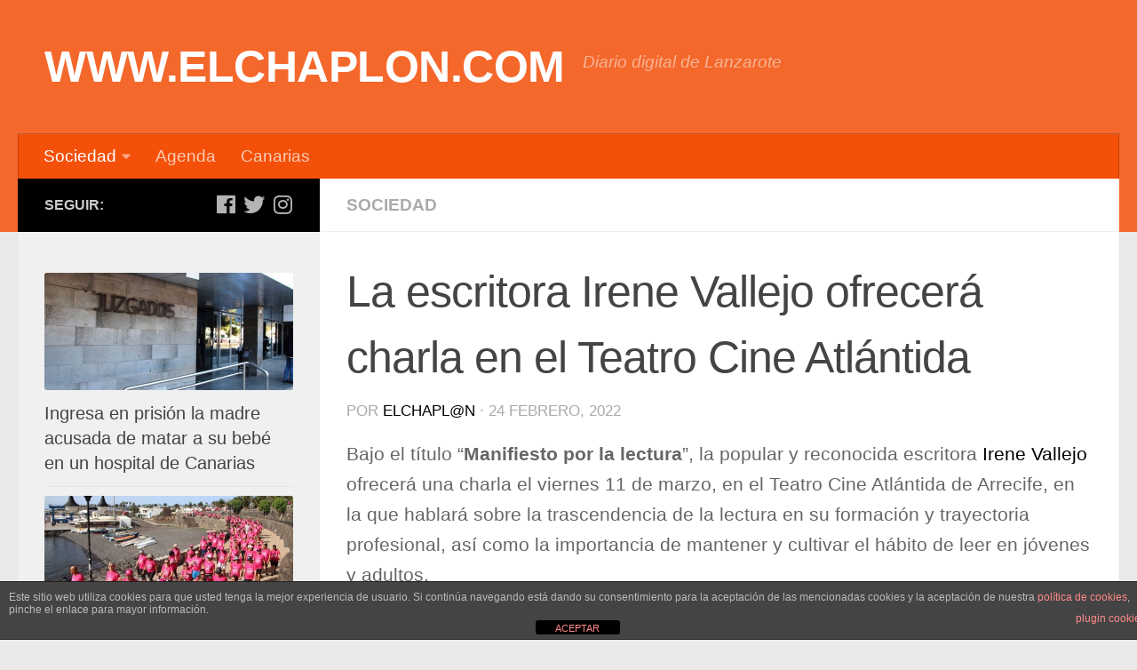

--- FILE ---
content_type: text/html; charset=UTF-8
request_url: https://www.elchaplon.com/la-escritora-irene-vallejo-ofrecera-charla-en-el-teatro-cine-atlantida
body_size: 17362
content:
<!DOCTYPE html>
<html class="no-js" lang="es">
<head>
  <meta charset="UTF-8">
  <meta name="viewport" content="width=device-width, initial-scale=1.0">
  <link rel="profile" href="https://gmpg.org/xfn/11" />
  <link rel="pingback" href="https://www.elchaplon.com/xmlrpc.php">

  <title>La escritora Irene Vallejo ofrecerá charla en el Teatro Cine Atlántida &#8211; WWW.ELCHAPLON.COM</title>
<meta name='robots' content='max-image-preview:large' />
<script>document.documentElement.className = document.documentElement.className.replace("no-js","js");</script>
<link rel='dns-prefetch' href='//www.elchaplon.com' />
<link rel='dns-prefetch' href='//www.googletagmanager.com' />
<link rel="alternate" type="application/rss+xml" title="WWW.ELCHAPLON.COM &raquo; Feed" href="https://www.elchaplon.com/feed" />
<link rel="alternate" type="application/rss+xml" title="WWW.ELCHAPLON.COM &raquo; Feed de los comentarios" href="https://www.elchaplon.com/comments/feed" />
<link rel="alternate" title="oEmbed (JSON)" type="application/json+oembed" href="https://www.elchaplon.com/wp-json/oembed/1.0/embed?url=https%3A%2F%2Fwww.elchaplon.com%2Fla-escritora-irene-vallejo-ofrecera-charla-en-el-teatro-cine-atlantida" />
<link rel="alternate" title="oEmbed (XML)" type="text/xml+oembed" href="https://www.elchaplon.com/wp-json/oembed/1.0/embed?url=https%3A%2F%2Fwww.elchaplon.com%2Fla-escritora-irene-vallejo-ofrecera-charla-en-el-teatro-cine-atlantida&#038;format=xml" />
<style id='wp-img-auto-sizes-contain-inline-css' type='text/css'>
img:is([sizes=auto i],[sizes^="auto," i]){contain-intrinsic-size:3000px 1500px}
/*# sourceURL=wp-img-auto-sizes-contain-inline-css */
</style>
<style id='wp-emoji-styles-inline-css' type='text/css'>

	img.wp-smiley, img.emoji {
		display: inline !important;
		border: none !important;
		box-shadow: none !important;
		height: 1em !important;
		width: 1em !important;
		margin: 0 0.07em !important;
		vertical-align: -0.1em !important;
		background: none !important;
		padding: 0 !important;
	}
/*# sourceURL=wp-emoji-styles-inline-css */
</style>
<style id='wp-block-library-inline-css' type='text/css'>
:root{--wp-block-synced-color:#7a00df;--wp-block-synced-color--rgb:122,0,223;--wp-bound-block-color:var(--wp-block-synced-color);--wp-editor-canvas-background:#ddd;--wp-admin-theme-color:#007cba;--wp-admin-theme-color--rgb:0,124,186;--wp-admin-theme-color-darker-10:#006ba1;--wp-admin-theme-color-darker-10--rgb:0,107,160.5;--wp-admin-theme-color-darker-20:#005a87;--wp-admin-theme-color-darker-20--rgb:0,90,135;--wp-admin-border-width-focus:2px}@media (min-resolution:192dpi){:root{--wp-admin-border-width-focus:1.5px}}.wp-element-button{cursor:pointer}:root .has-very-light-gray-background-color{background-color:#eee}:root .has-very-dark-gray-background-color{background-color:#313131}:root .has-very-light-gray-color{color:#eee}:root .has-very-dark-gray-color{color:#313131}:root .has-vivid-green-cyan-to-vivid-cyan-blue-gradient-background{background:linear-gradient(135deg,#00d084,#0693e3)}:root .has-purple-crush-gradient-background{background:linear-gradient(135deg,#34e2e4,#4721fb 50%,#ab1dfe)}:root .has-hazy-dawn-gradient-background{background:linear-gradient(135deg,#faaca8,#dad0ec)}:root .has-subdued-olive-gradient-background{background:linear-gradient(135deg,#fafae1,#67a671)}:root .has-atomic-cream-gradient-background{background:linear-gradient(135deg,#fdd79a,#004a59)}:root .has-nightshade-gradient-background{background:linear-gradient(135deg,#330968,#31cdcf)}:root .has-midnight-gradient-background{background:linear-gradient(135deg,#020381,#2874fc)}:root{--wp--preset--font-size--normal:16px;--wp--preset--font-size--huge:42px}.has-regular-font-size{font-size:1em}.has-larger-font-size{font-size:2.625em}.has-normal-font-size{font-size:var(--wp--preset--font-size--normal)}.has-huge-font-size{font-size:var(--wp--preset--font-size--huge)}.has-text-align-center{text-align:center}.has-text-align-left{text-align:left}.has-text-align-right{text-align:right}.has-fit-text{white-space:nowrap!important}#end-resizable-editor-section{display:none}.aligncenter{clear:both}.items-justified-left{justify-content:flex-start}.items-justified-center{justify-content:center}.items-justified-right{justify-content:flex-end}.items-justified-space-between{justify-content:space-between}.screen-reader-text{border:0;clip-path:inset(50%);height:1px;margin:-1px;overflow:hidden;padding:0;position:absolute;width:1px;word-wrap:normal!important}.screen-reader-text:focus{background-color:#ddd;clip-path:none;color:#444;display:block;font-size:1em;height:auto;left:5px;line-height:normal;padding:15px 23px 14px;text-decoration:none;top:5px;width:auto;z-index:100000}html :where(.has-border-color){border-style:solid}html :where([style*=border-top-color]){border-top-style:solid}html :where([style*=border-right-color]){border-right-style:solid}html :where([style*=border-bottom-color]){border-bottom-style:solid}html :where([style*=border-left-color]){border-left-style:solid}html :where([style*=border-width]){border-style:solid}html :where([style*=border-top-width]){border-top-style:solid}html :where([style*=border-right-width]){border-right-style:solid}html :where([style*=border-bottom-width]){border-bottom-style:solid}html :where([style*=border-left-width]){border-left-style:solid}html :where(img[class*=wp-image-]){height:auto;max-width:100%}:where(figure){margin:0 0 1em}html :where(.is-position-sticky){--wp-admin--admin-bar--position-offset:var(--wp-admin--admin-bar--height,0px)}@media screen and (max-width:600px){html :where(.is-position-sticky){--wp-admin--admin-bar--position-offset:0px}}

/*# sourceURL=wp-block-library-inline-css */
</style><style id='wp-block-calendar-inline-css' type='text/css'>
.wp-block-calendar{text-align:center}.wp-block-calendar td,.wp-block-calendar th{border:1px solid;padding:.25em}.wp-block-calendar th{font-weight:400}.wp-block-calendar caption{background-color:inherit}.wp-block-calendar table{border-collapse:collapse;width:100%}.wp-block-calendar table.has-background th{background-color:inherit}.wp-block-calendar table.has-text-color th{color:inherit}.wp-block-calendar :where(table:not(.has-text-color)){color:#40464d}.wp-block-calendar :where(table:not(.has-text-color)) td,.wp-block-calendar :where(table:not(.has-text-color)) th{border-color:#ddd}:where(.wp-block-calendar table:not(.has-background) th){background:#ddd}
/*# sourceURL=https://www.elchaplon.com/wp-includes/blocks/calendar/style.min.css */
</style>
<style id='wp-block-heading-inline-css' type='text/css'>
h1:where(.wp-block-heading).has-background,h2:where(.wp-block-heading).has-background,h3:where(.wp-block-heading).has-background,h4:where(.wp-block-heading).has-background,h5:where(.wp-block-heading).has-background,h6:where(.wp-block-heading).has-background{padding:1.25em 2.375em}h1.has-text-align-left[style*=writing-mode]:where([style*=vertical-lr]),h1.has-text-align-right[style*=writing-mode]:where([style*=vertical-rl]),h2.has-text-align-left[style*=writing-mode]:where([style*=vertical-lr]),h2.has-text-align-right[style*=writing-mode]:where([style*=vertical-rl]),h3.has-text-align-left[style*=writing-mode]:where([style*=vertical-lr]),h3.has-text-align-right[style*=writing-mode]:where([style*=vertical-rl]),h4.has-text-align-left[style*=writing-mode]:where([style*=vertical-lr]),h4.has-text-align-right[style*=writing-mode]:where([style*=vertical-rl]),h5.has-text-align-left[style*=writing-mode]:where([style*=vertical-lr]),h5.has-text-align-right[style*=writing-mode]:where([style*=vertical-rl]),h6.has-text-align-left[style*=writing-mode]:where([style*=vertical-lr]),h6.has-text-align-right[style*=writing-mode]:where([style*=vertical-rl]){rotate:180deg}
/*# sourceURL=https://www.elchaplon.com/wp-includes/blocks/heading/style.min.css */
</style>
<style id='wp-block-image-inline-css' type='text/css'>
.wp-block-image>a,.wp-block-image>figure>a{display:inline-block}.wp-block-image img{box-sizing:border-box;height:auto;max-width:100%;vertical-align:bottom}@media not (prefers-reduced-motion){.wp-block-image img.hide{visibility:hidden}.wp-block-image img.show{animation:show-content-image .4s}}.wp-block-image[style*=border-radius] img,.wp-block-image[style*=border-radius]>a{border-radius:inherit}.wp-block-image.has-custom-border img{box-sizing:border-box}.wp-block-image.aligncenter{text-align:center}.wp-block-image.alignfull>a,.wp-block-image.alignwide>a{width:100%}.wp-block-image.alignfull img,.wp-block-image.alignwide img{height:auto;width:100%}.wp-block-image .aligncenter,.wp-block-image .alignleft,.wp-block-image .alignright,.wp-block-image.aligncenter,.wp-block-image.alignleft,.wp-block-image.alignright{display:table}.wp-block-image .aligncenter>figcaption,.wp-block-image .alignleft>figcaption,.wp-block-image .alignright>figcaption,.wp-block-image.aligncenter>figcaption,.wp-block-image.alignleft>figcaption,.wp-block-image.alignright>figcaption{caption-side:bottom;display:table-caption}.wp-block-image .alignleft{float:left;margin:.5em 1em .5em 0}.wp-block-image .alignright{float:right;margin:.5em 0 .5em 1em}.wp-block-image .aligncenter{margin-left:auto;margin-right:auto}.wp-block-image :where(figcaption){margin-bottom:1em;margin-top:.5em}.wp-block-image.is-style-circle-mask img{border-radius:9999px}@supports ((-webkit-mask-image:none) or (mask-image:none)) or (-webkit-mask-image:none){.wp-block-image.is-style-circle-mask img{border-radius:0;-webkit-mask-image:url('data:image/svg+xml;utf8,<svg viewBox="0 0 100 100" xmlns="http://www.w3.org/2000/svg"><circle cx="50" cy="50" r="50"/></svg>');mask-image:url('data:image/svg+xml;utf8,<svg viewBox="0 0 100 100" xmlns="http://www.w3.org/2000/svg"><circle cx="50" cy="50" r="50"/></svg>');mask-mode:alpha;-webkit-mask-position:center;mask-position:center;-webkit-mask-repeat:no-repeat;mask-repeat:no-repeat;-webkit-mask-size:contain;mask-size:contain}}:root :where(.wp-block-image.is-style-rounded img,.wp-block-image .is-style-rounded img){border-radius:9999px}.wp-block-image figure{margin:0}.wp-lightbox-container{display:flex;flex-direction:column;position:relative}.wp-lightbox-container img{cursor:zoom-in}.wp-lightbox-container img:hover+button{opacity:1}.wp-lightbox-container button{align-items:center;backdrop-filter:blur(16px) saturate(180%);background-color:#5a5a5a40;border:none;border-radius:4px;cursor:zoom-in;display:flex;height:20px;justify-content:center;opacity:0;padding:0;position:absolute;right:16px;text-align:center;top:16px;width:20px;z-index:100}@media not (prefers-reduced-motion){.wp-lightbox-container button{transition:opacity .2s ease}}.wp-lightbox-container button:focus-visible{outline:3px auto #5a5a5a40;outline:3px auto -webkit-focus-ring-color;outline-offset:3px}.wp-lightbox-container button:hover{cursor:pointer;opacity:1}.wp-lightbox-container button:focus{opacity:1}.wp-lightbox-container button:focus,.wp-lightbox-container button:hover,.wp-lightbox-container button:not(:hover):not(:active):not(.has-background){background-color:#5a5a5a40;border:none}.wp-lightbox-overlay{box-sizing:border-box;cursor:zoom-out;height:100vh;left:0;overflow:hidden;position:fixed;top:0;visibility:hidden;width:100%;z-index:100000}.wp-lightbox-overlay .close-button{align-items:center;cursor:pointer;display:flex;justify-content:center;min-height:40px;min-width:40px;padding:0;position:absolute;right:calc(env(safe-area-inset-right) + 16px);top:calc(env(safe-area-inset-top) + 16px);z-index:5000000}.wp-lightbox-overlay .close-button:focus,.wp-lightbox-overlay .close-button:hover,.wp-lightbox-overlay .close-button:not(:hover):not(:active):not(.has-background){background:none;border:none}.wp-lightbox-overlay .lightbox-image-container{height:var(--wp--lightbox-container-height);left:50%;overflow:hidden;position:absolute;top:50%;transform:translate(-50%,-50%);transform-origin:top left;width:var(--wp--lightbox-container-width);z-index:9999999999}.wp-lightbox-overlay .wp-block-image{align-items:center;box-sizing:border-box;display:flex;height:100%;justify-content:center;margin:0;position:relative;transform-origin:0 0;width:100%;z-index:3000000}.wp-lightbox-overlay .wp-block-image img{height:var(--wp--lightbox-image-height);min-height:var(--wp--lightbox-image-height);min-width:var(--wp--lightbox-image-width);width:var(--wp--lightbox-image-width)}.wp-lightbox-overlay .wp-block-image figcaption{display:none}.wp-lightbox-overlay button{background:none;border:none}.wp-lightbox-overlay .scrim{background-color:#fff;height:100%;opacity:.9;position:absolute;width:100%;z-index:2000000}.wp-lightbox-overlay.active{visibility:visible}@media not (prefers-reduced-motion){.wp-lightbox-overlay.active{animation:turn-on-visibility .25s both}.wp-lightbox-overlay.active img{animation:turn-on-visibility .35s both}.wp-lightbox-overlay.show-closing-animation:not(.active){animation:turn-off-visibility .35s both}.wp-lightbox-overlay.show-closing-animation:not(.active) img{animation:turn-off-visibility .25s both}.wp-lightbox-overlay.zoom.active{animation:none;opacity:1;visibility:visible}.wp-lightbox-overlay.zoom.active .lightbox-image-container{animation:lightbox-zoom-in .4s}.wp-lightbox-overlay.zoom.active .lightbox-image-container img{animation:none}.wp-lightbox-overlay.zoom.active .scrim{animation:turn-on-visibility .4s forwards}.wp-lightbox-overlay.zoom.show-closing-animation:not(.active){animation:none}.wp-lightbox-overlay.zoom.show-closing-animation:not(.active) .lightbox-image-container{animation:lightbox-zoom-out .4s}.wp-lightbox-overlay.zoom.show-closing-animation:not(.active) .lightbox-image-container img{animation:none}.wp-lightbox-overlay.zoom.show-closing-animation:not(.active) .scrim{animation:turn-off-visibility .4s forwards}}@keyframes show-content-image{0%{visibility:hidden}99%{visibility:hidden}to{visibility:visible}}@keyframes turn-on-visibility{0%{opacity:0}to{opacity:1}}@keyframes turn-off-visibility{0%{opacity:1;visibility:visible}99%{opacity:0;visibility:visible}to{opacity:0;visibility:hidden}}@keyframes lightbox-zoom-in{0%{transform:translate(calc((-100vw + var(--wp--lightbox-scrollbar-width))/2 + var(--wp--lightbox-initial-left-position)),calc(-50vh + var(--wp--lightbox-initial-top-position))) scale(var(--wp--lightbox-scale))}to{transform:translate(-50%,-50%) scale(1)}}@keyframes lightbox-zoom-out{0%{transform:translate(-50%,-50%) scale(1);visibility:visible}99%{visibility:visible}to{transform:translate(calc((-100vw + var(--wp--lightbox-scrollbar-width))/2 + var(--wp--lightbox-initial-left-position)),calc(-50vh + var(--wp--lightbox-initial-top-position))) scale(var(--wp--lightbox-scale));visibility:hidden}}
/*# sourceURL=https://www.elchaplon.com/wp-includes/blocks/image/style.min.css */
</style>
<style id='wp-block-paragraph-inline-css' type='text/css'>
.is-small-text{font-size:.875em}.is-regular-text{font-size:1em}.is-large-text{font-size:2.25em}.is-larger-text{font-size:3em}.has-drop-cap:not(:focus):first-letter{float:left;font-size:8.4em;font-style:normal;font-weight:100;line-height:.68;margin:.05em .1em 0 0;text-transform:uppercase}body.rtl .has-drop-cap:not(:focus):first-letter{float:none;margin-left:.1em}p.has-drop-cap.has-background{overflow:hidden}:root :where(p.has-background){padding:1.25em 2.375em}:where(p.has-text-color:not(.has-link-color)) a{color:inherit}p.has-text-align-left[style*="writing-mode:vertical-lr"],p.has-text-align-right[style*="writing-mode:vertical-rl"]{rotate:180deg}
/*# sourceURL=https://www.elchaplon.com/wp-includes/blocks/paragraph/style.min.css */
</style>
<style id='global-styles-inline-css' type='text/css'>
:root{--wp--preset--aspect-ratio--square: 1;--wp--preset--aspect-ratio--4-3: 4/3;--wp--preset--aspect-ratio--3-4: 3/4;--wp--preset--aspect-ratio--3-2: 3/2;--wp--preset--aspect-ratio--2-3: 2/3;--wp--preset--aspect-ratio--16-9: 16/9;--wp--preset--aspect-ratio--9-16: 9/16;--wp--preset--color--black: #000000;--wp--preset--color--cyan-bluish-gray: #abb8c3;--wp--preset--color--white: #ffffff;--wp--preset--color--pale-pink: #f78da7;--wp--preset--color--vivid-red: #cf2e2e;--wp--preset--color--luminous-vivid-orange: #ff6900;--wp--preset--color--luminous-vivid-amber: #fcb900;--wp--preset--color--light-green-cyan: #7bdcb5;--wp--preset--color--vivid-green-cyan: #00d084;--wp--preset--color--pale-cyan-blue: #8ed1fc;--wp--preset--color--vivid-cyan-blue: #0693e3;--wp--preset--color--vivid-purple: #9b51e0;--wp--preset--gradient--vivid-cyan-blue-to-vivid-purple: linear-gradient(135deg,rgb(6,147,227) 0%,rgb(155,81,224) 100%);--wp--preset--gradient--light-green-cyan-to-vivid-green-cyan: linear-gradient(135deg,rgb(122,220,180) 0%,rgb(0,208,130) 100%);--wp--preset--gradient--luminous-vivid-amber-to-luminous-vivid-orange: linear-gradient(135deg,rgb(252,185,0) 0%,rgb(255,105,0) 100%);--wp--preset--gradient--luminous-vivid-orange-to-vivid-red: linear-gradient(135deg,rgb(255,105,0) 0%,rgb(207,46,46) 100%);--wp--preset--gradient--very-light-gray-to-cyan-bluish-gray: linear-gradient(135deg,rgb(238,238,238) 0%,rgb(169,184,195) 100%);--wp--preset--gradient--cool-to-warm-spectrum: linear-gradient(135deg,rgb(74,234,220) 0%,rgb(151,120,209) 20%,rgb(207,42,186) 40%,rgb(238,44,130) 60%,rgb(251,105,98) 80%,rgb(254,248,76) 100%);--wp--preset--gradient--blush-light-purple: linear-gradient(135deg,rgb(255,206,236) 0%,rgb(152,150,240) 100%);--wp--preset--gradient--blush-bordeaux: linear-gradient(135deg,rgb(254,205,165) 0%,rgb(254,45,45) 50%,rgb(107,0,62) 100%);--wp--preset--gradient--luminous-dusk: linear-gradient(135deg,rgb(255,203,112) 0%,rgb(199,81,192) 50%,rgb(65,88,208) 100%);--wp--preset--gradient--pale-ocean: linear-gradient(135deg,rgb(255,245,203) 0%,rgb(182,227,212) 50%,rgb(51,167,181) 100%);--wp--preset--gradient--electric-grass: linear-gradient(135deg,rgb(202,248,128) 0%,rgb(113,206,126) 100%);--wp--preset--gradient--midnight: linear-gradient(135deg,rgb(2,3,129) 0%,rgb(40,116,252) 100%);--wp--preset--font-size--small: 13px;--wp--preset--font-size--medium: 20px;--wp--preset--font-size--large: 36px;--wp--preset--font-size--x-large: 42px;--wp--preset--spacing--20: 0.44rem;--wp--preset--spacing--30: 0.67rem;--wp--preset--spacing--40: 1rem;--wp--preset--spacing--50: 1.5rem;--wp--preset--spacing--60: 2.25rem;--wp--preset--spacing--70: 3.38rem;--wp--preset--spacing--80: 5.06rem;--wp--preset--shadow--natural: 6px 6px 9px rgba(0, 0, 0, 0.2);--wp--preset--shadow--deep: 12px 12px 50px rgba(0, 0, 0, 0.4);--wp--preset--shadow--sharp: 6px 6px 0px rgba(0, 0, 0, 0.2);--wp--preset--shadow--outlined: 6px 6px 0px -3px rgb(255, 255, 255), 6px 6px rgb(0, 0, 0);--wp--preset--shadow--crisp: 6px 6px 0px rgb(0, 0, 0);}:where(.is-layout-flex){gap: 0.5em;}:where(.is-layout-grid){gap: 0.5em;}body .is-layout-flex{display: flex;}.is-layout-flex{flex-wrap: wrap;align-items: center;}.is-layout-flex > :is(*, div){margin: 0;}body .is-layout-grid{display: grid;}.is-layout-grid > :is(*, div){margin: 0;}:where(.wp-block-columns.is-layout-flex){gap: 2em;}:where(.wp-block-columns.is-layout-grid){gap: 2em;}:where(.wp-block-post-template.is-layout-flex){gap: 1.25em;}:where(.wp-block-post-template.is-layout-grid){gap: 1.25em;}.has-black-color{color: var(--wp--preset--color--black) !important;}.has-cyan-bluish-gray-color{color: var(--wp--preset--color--cyan-bluish-gray) !important;}.has-white-color{color: var(--wp--preset--color--white) !important;}.has-pale-pink-color{color: var(--wp--preset--color--pale-pink) !important;}.has-vivid-red-color{color: var(--wp--preset--color--vivid-red) !important;}.has-luminous-vivid-orange-color{color: var(--wp--preset--color--luminous-vivid-orange) !important;}.has-luminous-vivid-amber-color{color: var(--wp--preset--color--luminous-vivid-amber) !important;}.has-light-green-cyan-color{color: var(--wp--preset--color--light-green-cyan) !important;}.has-vivid-green-cyan-color{color: var(--wp--preset--color--vivid-green-cyan) !important;}.has-pale-cyan-blue-color{color: var(--wp--preset--color--pale-cyan-blue) !important;}.has-vivid-cyan-blue-color{color: var(--wp--preset--color--vivid-cyan-blue) !important;}.has-vivid-purple-color{color: var(--wp--preset--color--vivid-purple) !important;}.has-black-background-color{background-color: var(--wp--preset--color--black) !important;}.has-cyan-bluish-gray-background-color{background-color: var(--wp--preset--color--cyan-bluish-gray) !important;}.has-white-background-color{background-color: var(--wp--preset--color--white) !important;}.has-pale-pink-background-color{background-color: var(--wp--preset--color--pale-pink) !important;}.has-vivid-red-background-color{background-color: var(--wp--preset--color--vivid-red) !important;}.has-luminous-vivid-orange-background-color{background-color: var(--wp--preset--color--luminous-vivid-orange) !important;}.has-luminous-vivid-amber-background-color{background-color: var(--wp--preset--color--luminous-vivid-amber) !important;}.has-light-green-cyan-background-color{background-color: var(--wp--preset--color--light-green-cyan) !important;}.has-vivid-green-cyan-background-color{background-color: var(--wp--preset--color--vivid-green-cyan) !important;}.has-pale-cyan-blue-background-color{background-color: var(--wp--preset--color--pale-cyan-blue) !important;}.has-vivid-cyan-blue-background-color{background-color: var(--wp--preset--color--vivid-cyan-blue) !important;}.has-vivid-purple-background-color{background-color: var(--wp--preset--color--vivid-purple) !important;}.has-black-border-color{border-color: var(--wp--preset--color--black) !important;}.has-cyan-bluish-gray-border-color{border-color: var(--wp--preset--color--cyan-bluish-gray) !important;}.has-white-border-color{border-color: var(--wp--preset--color--white) !important;}.has-pale-pink-border-color{border-color: var(--wp--preset--color--pale-pink) !important;}.has-vivid-red-border-color{border-color: var(--wp--preset--color--vivid-red) !important;}.has-luminous-vivid-orange-border-color{border-color: var(--wp--preset--color--luminous-vivid-orange) !important;}.has-luminous-vivid-amber-border-color{border-color: var(--wp--preset--color--luminous-vivid-amber) !important;}.has-light-green-cyan-border-color{border-color: var(--wp--preset--color--light-green-cyan) !important;}.has-vivid-green-cyan-border-color{border-color: var(--wp--preset--color--vivid-green-cyan) !important;}.has-pale-cyan-blue-border-color{border-color: var(--wp--preset--color--pale-cyan-blue) !important;}.has-vivid-cyan-blue-border-color{border-color: var(--wp--preset--color--vivid-cyan-blue) !important;}.has-vivid-purple-border-color{border-color: var(--wp--preset--color--vivid-purple) !important;}.has-vivid-cyan-blue-to-vivid-purple-gradient-background{background: var(--wp--preset--gradient--vivid-cyan-blue-to-vivid-purple) !important;}.has-light-green-cyan-to-vivid-green-cyan-gradient-background{background: var(--wp--preset--gradient--light-green-cyan-to-vivid-green-cyan) !important;}.has-luminous-vivid-amber-to-luminous-vivid-orange-gradient-background{background: var(--wp--preset--gradient--luminous-vivid-amber-to-luminous-vivid-orange) !important;}.has-luminous-vivid-orange-to-vivid-red-gradient-background{background: var(--wp--preset--gradient--luminous-vivid-orange-to-vivid-red) !important;}.has-very-light-gray-to-cyan-bluish-gray-gradient-background{background: var(--wp--preset--gradient--very-light-gray-to-cyan-bluish-gray) !important;}.has-cool-to-warm-spectrum-gradient-background{background: var(--wp--preset--gradient--cool-to-warm-spectrum) !important;}.has-blush-light-purple-gradient-background{background: var(--wp--preset--gradient--blush-light-purple) !important;}.has-blush-bordeaux-gradient-background{background: var(--wp--preset--gradient--blush-bordeaux) !important;}.has-luminous-dusk-gradient-background{background: var(--wp--preset--gradient--luminous-dusk) !important;}.has-pale-ocean-gradient-background{background: var(--wp--preset--gradient--pale-ocean) !important;}.has-electric-grass-gradient-background{background: var(--wp--preset--gradient--electric-grass) !important;}.has-midnight-gradient-background{background: var(--wp--preset--gradient--midnight) !important;}.has-small-font-size{font-size: var(--wp--preset--font-size--small) !important;}.has-medium-font-size{font-size: var(--wp--preset--font-size--medium) !important;}.has-large-font-size{font-size: var(--wp--preset--font-size--large) !important;}.has-x-large-font-size{font-size: var(--wp--preset--font-size--x-large) !important;}
/*# sourceURL=global-styles-inline-css */
</style>

<style id='classic-theme-styles-inline-css' type='text/css'>
/*! This file is auto-generated */
.wp-block-button__link{color:#fff;background-color:#32373c;border-radius:9999px;box-shadow:none;text-decoration:none;padding:calc(.667em + 2px) calc(1.333em + 2px);font-size:1.125em}.wp-block-file__button{background:#32373c;color:#fff;text-decoration:none}
/*# sourceURL=/wp-includes/css/classic-themes.min.css */
</style>
<link rel='stylesheet' id='front-estilos-css' href='https://www.elchaplon.com/wp-content/plugins/asesor-cookies-para-la-ley-en-espana/html/front/estilos.css?ver=6.9' type='text/css' media='all' />
<link rel='stylesheet' id='hueman-main-style-css' href='https://www.elchaplon.com/wp-content/themes/hueman/assets/front/css/main.min.css?ver=3.4.30' type='text/css' media='all' />
<style id='hueman-main-style-inline-css' type='text/css'>
body { font-family:Arial, sans-serif;font-size:1.19rem }@media only screen and (min-width: 720px) {
        .nav > li { font-size:1.19rem; }
      }::selection { background-color: #000000; }
::-moz-selection { background-color: #000000; }a,a+span.hu-external::after,.themeform label .required,#flexslider-featured .flex-direction-nav .flex-next:hover,#flexslider-featured .flex-direction-nav .flex-prev:hover,.post-hover:hover .post-title a,.post-title a:hover,.sidebar.s1 .post-nav li a:hover i,.content .post-nav li a:hover i,.post-related a:hover,.sidebar.s1 .widget_rss ul li a,#footer .widget_rss ul li a,.sidebar.s1 .widget_calendar a,#footer .widget_calendar a,.sidebar.s1 .alx-tab .tab-item-category a,.sidebar.s1 .alx-posts .post-item-category a,.sidebar.s1 .alx-tab li:hover .tab-item-title a,.sidebar.s1 .alx-tab li:hover .tab-item-comment a,.sidebar.s1 .alx-posts li:hover .post-item-title a,#footer .alx-tab .tab-item-category a,#footer .alx-posts .post-item-category a,#footer .alx-tab li:hover .tab-item-title a,#footer .alx-tab li:hover .tab-item-comment a,#footer .alx-posts li:hover .post-item-title a,.comment-tabs li.active a,.comment-awaiting-moderation,.child-menu a:hover,.child-menu .current_page_item > a,.wp-pagenavi a{ color: #000000; }input[type="submit"],.themeform button[type="submit"],.sidebar.s1 .sidebar-top,.sidebar.s1 .sidebar-toggle,#flexslider-featured .flex-control-nav li a.flex-active,.post-tags a:hover,.sidebar.s1 .widget_calendar caption,#footer .widget_calendar caption,.author-bio .bio-avatar:after,.commentlist li.bypostauthor > .comment-body:after,.commentlist li.comment-author-admin > .comment-body:after{ background-color: #000000; }.post-format .format-container { border-color: #000000; }.sidebar.s1 .alx-tabs-nav li.active a,#footer .alx-tabs-nav li.active a,.comment-tabs li.active a,.wp-pagenavi a:hover,.wp-pagenavi a:active,.wp-pagenavi span.current{ border-bottom-color: #000000!important; }.sidebar.s2 .post-nav li a:hover i,
.sidebar.s2 .widget_rss ul li a,
.sidebar.s2 .widget_calendar a,
.sidebar.s2 .alx-tab .tab-item-category a,
.sidebar.s2 .alx-posts .post-item-category a,
.sidebar.s2 .alx-tab li:hover .tab-item-title a,
.sidebar.s2 .alx-tab li:hover .tab-item-comment a,
.sidebar.s2 .alx-posts li:hover .post-item-title a { color: #000000; }
.sidebar.s2 .sidebar-top,.sidebar.s2 .sidebar-toggle,.post-comments,.jp-play-bar,.jp-volume-bar-value,.sidebar.s2 .widget_calendar caption{ background-color: #000000; }.sidebar.s2 .alx-tabs-nav li.active a { border-bottom-color: #000000; }
.post-comments::before { border-right-color: #000000; }
      .search-expand,
              #nav-topbar.nav-container { background-color: rgba(239,90,26,0.94)}@media only screen and (min-width: 720px) {
                #nav-topbar .nav ul { background-color: rgba(239,90,26,0.94); }
              }#header { background-color: #f4682c; }
@media only screen and (min-width: 720px) {
  #nav-header .nav ul { background-color: #f4682c; }
}
        #header #nav-mobile { background-color: #f4682c; }#nav-header.nav-container, #main-header-search .search-expand { background-color: #f45009; }
@media only screen and (min-width: 720px) {
  #nav-header .nav ul { background-color: #f45009; }
}
        #footer-bottom { background-color: rgba(244,44,4,0.94); }img { -webkit-border-radius: 3px; border-radius: 3px; }body { background-color: #eaeaea; }
/*# sourceURL=hueman-main-style-inline-css */
</style>
<link rel='stylesheet' id='hueman-font-awesome-css' href='https://www.elchaplon.com/wp-content/themes/hueman/assets/front/css/font-awesome.min.css?ver=3.4.30' type='text/css' media='all' />
<script type="text/javascript" src="https://www.elchaplon.com/wp-includes/js/jquery/jquery.min.js?ver=3.7.1" id="jquery-core-js"></script>
<script type="text/javascript" src="https://www.elchaplon.com/wp-includes/js/jquery/jquery-migrate.min.js?ver=3.4.1" id="jquery-migrate-js"></script>
<script type="text/javascript" id="front-principal-js-extra">
/* <![CDATA[ */
var cdp_cookies_info = {"url_plugin":"https://www.elchaplon.com/wp-content/plugins/asesor-cookies-para-la-ley-en-espana/plugin.php","url_admin_ajax":"https://www.elchaplon.com/wp-admin/admin-ajax.php"};
//# sourceURL=front-principal-js-extra
/* ]]> */
</script>
<script type="text/javascript" src="https://www.elchaplon.com/wp-content/plugins/asesor-cookies-para-la-ley-en-espana/html/front/principal.js?ver=6.9" id="front-principal-js"></script>

<!-- Fragmento de código de la etiqueta de Google (gtag.js) añadida por Site Kit -->
<!-- Fragmento de código de Google Analytics añadido por Site Kit -->
<script type="text/javascript" src="https://www.googletagmanager.com/gtag/js?id=GT-552KMT3" id="google_gtagjs-js" async></script>
<script type="text/javascript" id="google_gtagjs-js-after">
/* <![CDATA[ */
window.dataLayer = window.dataLayer || [];function gtag(){dataLayer.push(arguments);}
gtag("set","linker",{"domains":["www.elchaplon.com"]});
gtag("js", new Date());
gtag("set", "developer_id.dZTNiMT", true);
gtag("config", "GT-552KMT3");
//# sourceURL=google_gtagjs-js-after
/* ]]> */
</script>
<link rel="https://api.w.org/" href="https://www.elchaplon.com/wp-json/" /><link rel="alternate" title="JSON" type="application/json" href="https://www.elchaplon.com/wp-json/wp/v2/posts/173463" /><link rel="EditURI" type="application/rsd+xml" title="RSD" href="https://www.elchaplon.com/xmlrpc.php?rsd" />
<meta name="generator" content="WordPress 6.9" />
<link rel="canonical" href="https://www.elchaplon.com/la-escritora-irene-vallejo-ofrecera-charla-en-el-teatro-cine-atlantida" />
<link rel='shortlink' href='https://www.elchaplon.com/?p=173463' />
<meta name="generator" content="Site Kit by Google 1.168.0" /><!--[if lt IE 9]>
<script src="https://www.elchaplon.com/wp-content/themes/hueman/assets/front/js/ie/html5shiv-printshiv.min.js"></script>
<script src="https://www.elchaplon.com/wp-content/themes/hueman/assets/front/js/ie/selectivizr.js"></script>
<![endif]-->
<link rel="icon" href="https://www.elchaplon.com/wp-content/uploads/2016/04/logo-copia-2-150x150.jpg" sizes="32x32" />
<link rel="icon" href="https://www.elchaplon.com/wp-content/uploads/2016/04/logo-copia-2.jpg" sizes="192x192" />
<link rel="apple-touch-icon" href="https://www.elchaplon.com/wp-content/uploads/2016/04/logo-copia-2.jpg" />
<meta name="msapplication-TileImage" content="https://www.elchaplon.com/wp-content/uploads/2016/04/logo-copia-2.jpg" />
</head>

<body class="wp-singular post-template-default single single-post postid-173463 single-format-standard wp-embed-responsive wp-theme-hueman col-2cr full-width header-desktop-sticky header-mobile-sticky unknown">
<div id="wrapper">
  <a class="screen-reader-text skip-link" href="#content">Saltar al contenido</a>
  
  <header id="header" class="main-menu-mobile-on one-mobile-menu main_menu header-ads-desktop   no-header-img">
        <nav class="nav-container group mobile-menu mobile-sticky " id="nav-mobile" data-menu-id="header-1">
  <div class="mobile-title-logo-in-header">                  <p class="site-title"><a class="custom-logo-link" href="https://www.elchaplon.com/" rel="home" title="WWW.ELCHAPLON.COM | Inicio">WWW.ELCHAPLON.COM</a></p>
                </div>
        
                    <!-- <div class="ham__navbar-toggler collapsed" aria-expanded="false">
          <div class="ham__navbar-span-wrapper">
            <span class="ham-toggler-menu__span"></span>
          </div>
        </div> -->
        <button class="ham__navbar-toggler-two collapsed" title="Menu" aria-expanded="false">
          <div class="ham__navbar-span-wrapper">
            <span class="line line-1"></span>
            <span class="line line-2"></span>
            <span class="line line-3"></span>
          </div>
        </button>
            
      <div class="nav-text"></div>
      <div class="nav-wrap container">
                  <ul class="nav container-inner group mobile-search">
                            <li>
                  <form method="get" class="searchform themeform" action="https://www.elchaplon.com/">
	<div>
		<input type="text" class="search" name="s" onblur="if(this.value=='')this.value='Para buscar, escribe y presiona enter';" onfocus="if(this.value=='Para buscar, escribe y presiona enter')this.value='';" value="Para buscar, escribe y presiona enter" />
	</div>
</form>                </li>
                      </ul>
                <ul id="menu-tu-informacion-mas-cerca" class="nav container-inner group"><li id="menu-item-118734" class="menu-item menu-item-type-taxonomy menu-item-object-category current-post-ancestor current-menu-parent current-post-parent menu-item-has-children menu-item-118734"><a href="https://www.elchaplon.com/category/sociedad">Sociedad</a>
<ul class="sub-menu">
	<li id="menu-item-118735" class="menu-item menu-item-type-taxonomy menu-item-object-category menu-item-118735"><a href="https://www.elchaplon.com/category/emergencias">Emergencias</a></li>
	<li id="menu-item-118736" class="menu-item menu-item-type-taxonomy menu-item-object-category menu-item-118736"><a href="https://www.elchaplon.com/category/deportes">Deportes</a></li>
</ul>
</li>
<li id="menu-item-118733" class="menu-item menu-item-type-taxonomy menu-item-object-category menu-item-118733"><a href="https://www.elchaplon.com/category/agenda">Agenda</a></li>
<li id="menu-item-118732" class="menu-item menu-item-type-taxonomy menu-item-object-category menu-item-118732"><a href="https://www.elchaplon.com/category/canarias">Canarias</a></li>
</ul>      </div>
</nav><!--/#nav-topbar-->  
  
  <div class="container group">
        <div class="container-inner">

                    <div class="group pad central-header-zone">
                  <div class="logo-tagline-group">
                                        <p class="site-title"><a class="custom-logo-link" href="https://www.elchaplon.com/" rel="home" title="WWW.ELCHAPLON.COM | Inicio">WWW.ELCHAPLON.COM</a></p>
                                                                <p class="site-description">Diario digital de Lanzarote</p>
                                        </div>

                                        <div id="header-widgets">
                                                </div><!--/#header-ads-->
                                </div>
      
                <nav class="nav-container group desktop-menu " id="nav-header" data-menu-id="header-2">
    <div class="nav-text"><!-- put your mobile menu text here --></div>

  <div class="nav-wrap container">
        <ul id="menu-tu-informacion-mas-cerca-1" class="nav container-inner group"><li class="menu-item menu-item-type-taxonomy menu-item-object-category current-post-ancestor current-menu-parent current-post-parent menu-item-has-children menu-item-118734"><a href="https://www.elchaplon.com/category/sociedad">Sociedad</a>
<ul class="sub-menu">
	<li class="menu-item menu-item-type-taxonomy menu-item-object-category menu-item-118735"><a href="https://www.elchaplon.com/category/emergencias">Emergencias</a></li>
	<li class="menu-item menu-item-type-taxonomy menu-item-object-category menu-item-118736"><a href="https://www.elchaplon.com/category/deportes">Deportes</a></li>
</ul>
</li>
<li class="menu-item menu-item-type-taxonomy menu-item-object-category menu-item-118733"><a href="https://www.elchaplon.com/category/agenda">Agenda</a></li>
<li class="menu-item menu-item-type-taxonomy menu-item-object-category menu-item-118732"><a href="https://www.elchaplon.com/category/canarias">Canarias</a></li>
</ul>  </div>
</nav><!--/#nav-header-->      
    </div><!--/.container-inner-->
      </div><!--/.container-->

</header><!--/#header-->
  
  <div class="container" id="page">
    <div class="container-inner">
            <div class="main">
        <div class="main-inner group">
          
              <section class="content" id="content">
              <div class="page-title pad group">
          	    		<ul class="meta-single group">
    			<li class="category"><a href="https://www.elchaplon.com/category/sociedad" rel="category tag">Sociedad</a></li>
    			    		</ul>

    	
    </div><!--/.page-title-->
          <div class="pad group">
              <article class="post-173463 post type-post status-publish format-standard has-post-thumbnail hentry category-sociedad tag-charla tag-irene-vallejo">
    <div class="post-inner group">

      <h1 class="post-title entry-title">La escritora Irene Vallejo ofrecerá charla en el Teatro Cine Atlántida</h1>
<p class="post-byline">
   por   <span class="vcard author">
     <span class="fn"><a href="https://www.elchaplon.com/author/elchapln" title="Entradas de elchapl@n" rel="author">elchapl@n</a></span>
   </span>
   &middot;
                <span class="published">24 febrero, 2022</span>
    </p>
      
      <div class="clear"></div>

      <div class="entry themeform">
        <div class="entry-inner">
          
<p>Bajo el título “<strong>Manifiesto por la lectura</strong>”, la popular y reconocida escritora <a href="https://es-es.facebook.com/irenevallejomoreu" title="Irene Vallejo">Irene Vallejo</a> ofrecerá una charla el viernes 11 de marzo, en el Teatro Cine Atlántida de Arrecife, en la que hablará sobre la trascendencia de la lectura en su formación y trayectoria profesional, así como la importancia de mantener y cultivar el hábito de leer en jóvenes y adultos.</p>



<div class="wp-block-image"><figure class="alignright size-full is-resized"><a href="https://www.elchaplon.com/wp-content/uploads/2022/02/Irene-Vallejo-┬®-Santi-Basallo.jpg"><img fetchpriority="high" decoding="async" src="https://www.elchaplon.com/wp-content/uploads/2022/02/Irene-Vallejo-┬®-Santi-Basallo.jpg" alt="" class="wp-image-173464" width="354" height="192" srcset="https://www.elchaplon.com/wp-content/uploads/2022/02/Irene-Vallejo-┬®-Santi-Basallo.jpg 640w, https://www.elchaplon.com/wp-content/uploads/2022/02/Irene-Vallejo-┬®-Santi-Basallo-300x163.jpg 300w" sizes="(max-width: 354px) 100vw, 354px" /></a></figure></div>



<p>La charla adoptará el formato de entrevista, siendo la periodista <strong>Érica Cerdeña</strong>, de Cadena Ser Lanzarote, la encargada de lanzar las preguntas y guiar la conversación con la escritora.</p>



<p>La charla-entrevista de Irene Vallejo se enmarca dentro de los <a href="https://www.elchaplon.com/lecturas-simultaneas-para-abrir-los-actos-del-centenario-de-jose-saramago" title="actos del Centenario de José Saramago">actos del Centenario de José Saramago</a> (1922-2022), que organizan la Fundación José Saramago, el Cabildo de Lanzarote, el Gobierno de Canarias y el Ayuntamiento de Tías.</p>



<p>Las entradas para ver esta charla-entrevista serán gratuitas, pero por control de aforo y medidas de seguridad anti-COVID, será necesario reservar previamente las localidades a través de Internet, pudiendo hacerlo en la web del Área de Cultura del Cabildo de Lanzarote, departamento que dirige el consejero Alberto Aguiar, que eswww.culturalanzarote.com</p>



<p>La charla dará comienzo a las 18.00 h, pero desde las 17.00 h la propia Irene Vallejo estará firmando libros a sus lectores a la entrada de la Sala Teatro Cine Atlántida.</p>



<h4 class="wp-block-heading">Irene Vallejo (Zaragoza, 1979)</h4>



<p>Ganadora del Premio Nacional de Ensayo en el año 2020 y el Premio Ojo Crítico por su libro El infinito en un junco, traducido a más de treinta idiomas, Irene Vallejo (Zaragoza, 1979) estudió Filología Clásica y obtuvo el Doctorado Europeo por las universidades de Zaragoza y Florencia. En la actualidad lleva a cabo una intensa labor de divulgación del mundo clásico impartiendo conferencias y cursos. Colabora con El País Semanal, el diario Heraldo de Aragón y Milenio en México. De su obra literaria destacan las novelas La luz sepultada (2011) y El silbido del arquero(2015). Ha publicado ensayos como el Manifiesto por la Lectura (2020) y libros infantiles. Las antologías Alguien habló de nosotros (2017) y El futuro recordado (2020) recogen sus artículos periodísticos.</p>
          <nav class="pagination group">
                      </nav><!--/.pagination-->
        </div>

        
        <div class="clear"></div>
      </div><!--/.entry-->

    </div><!--/.post-inner-->
  </article><!--/.post-->

<div class="clear"></div>

<p class="post-tags"><span>Etiquetas: </span> <a href="https://www.elchaplon.com/tag/charla" rel="tag">charla</a><a href="https://www.elchaplon.com/tag/irene-vallejo" rel="tag">Irene Vallejo</a></p>

	<ul class="post-nav group">
		<li class="next"><a href="https://www.elchaplon.com/en-arrecife-esperan-recibir-hasta-75me-de-los-fondos-next-generation" rel="next"><i class="fas fa-chevron-right"></i><strong>Siguiente historia</strong> <span>En Arrecife esperan recibir hasta 75M€ de los fondos Next Generation</span></a></li>
		<li class="previous"><a href="https://www.elchaplon.com/yaiseros-y-timanfeiros-presentan-esta-semana-sus-fantasias-de-carnaval" rel="prev"><i class="fas fa-chevron-left"></i><strong>Historia previa</strong> <span>Yaiseros y Timanfeiros exhiben el domingo sus fantasías carnavaleras</span></a></li>
	</ul>



<section id="comments" class="themeform">

	
					<!-- comments closed, no comments -->
		
	
	
</section><!--/#comments-->          </div><!--/.pad-->
        </section><!--/.content-->
          

	<div class="sidebar s1 collapsed" data-position="left" data-layout="col-2cr" data-sb-id="s1">

		<button class="sidebar-toggle" title="Amplia la barra lateral"><i class="fas icon-sidebar-toggle"></i></button>

		<div class="sidebar-content">

			  			<div class="sidebar-top group">
                        <p>Seguir: </p>
          
          <ul class="social-links"><li><a rel="nofollow" class="social-tooltip"  title="Síguenos en Facebook" aria-label="Síguenos en Facebook" href="https://es-es.facebook.com/elchaplonteguise/" target="_blank" ><i class="fab fa-facebook"></i></a></li><li><a rel="nofollow" class="social-tooltip"  title="Síguenos en Twitter" aria-label="Síguenos en Twitter" href="https://twitter.com/chaplon_com" target="_blank" ><i class="fab fa-twitter"></i></a></li><li><a rel="nofollow" class="social-tooltip"  title="Síguenos en Instagram" aria-label="Síguenos en Instagram" href="https://www.instagram.com/elchaplon/?hl=es" target="_blank" ><i class="fab fa-instagram"></i></a></li></ul>  			</div>
			
			
			
			<div id="alxposts-9" class="widget widget_hu_posts">
<h3 class="widget-title"></h3>
	
	<ul class="alx-posts group thumbs-enabled">
				<li>

						<div class="post-item-thumbnail">
				<a href="https://www.elchaplon.com/ingresa-en-prision-por-el-asesinato-de-su-bebe-en-un-hospital-de-canarias">
					<img width="520" height="245" src="https://www.elchaplon.com/wp-content/uploads/2019/03/juzgado-e1602767833726-520x245.jpg" class="attachment-thumb-medium size-thumb-medium wp-post-image" alt="" decoding="async" loading="lazy" />																			</a>
			</div>
			
			<div class="post-item-inner group">
								<p class="post-item-title"><a href="https://www.elchaplon.com/ingresa-en-prision-por-el-asesinato-de-su-bebe-en-un-hospital-de-canarias" rel="bookmark" title="Enlace permanente a Ingresa en prisión la madre acusada de matar a su bebé en un hospital de Canarias">Ingresa en prisión la madre acusada de matar a su bebé en un hospital de Canarias</a></p>
							</div>

		</li>
				<li>

						<div class="post-item-thumbnail">
				<a href="https://www.elchaplon.com/conviviendo-con-el-cancer-invitacion-de-afol-a-su-certamen-literario">
					<img width="520" height="245" src="https://www.elchaplon.com/wp-content/uploads/2022/10/caminata-afol-playa-blanca-22-520x245.jpg" class="attachment-thumb-medium size-thumb-medium wp-post-image" alt="" decoding="async" loading="lazy" />																			</a>
			</div>
			
			<div class="post-item-inner group">
								<p class="post-item-title"><a href="https://www.elchaplon.com/conviviendo-con-el-cancer-invitacion-de-afol-a-su-certamen-literario" rel="bookmark" title="Enlace permanente a Conviviendo con el cáncer: invitación de AFOL a su certamen literario">Conviviendo con el cáncer: invitación de AFOL a su certamen literario</a></p>
							</div>

		</li>
				<li>

						<div class="post-item-thumbnail">
				<a href="https://www.elchaplon.com/la-red-insular-de-transporte-estrena-una-linea-de-guagua-directa-al-hospital-general">
					<img width="520" height="245" src="https://www.elchaplon.com/wp-content/uploads/2026/01/Miguel-Angel-Jimenez-consejero-de-Transportes--520x245.jpg" class="attachment-thumb-medium size-thumb-medium wp-post-image" alt="" decoding="async" loading="lazy" />																			</a>
			</div>
			
			<div class="post-item-inner group">
								<p class="post-item-title"><a href="https://www.elchaplon.com/la-red-insular-de-transporte-estrena-una-linea-de-guagua-directa-al-hospital-general" rel="bookmark" title="Enlace permanente a La red insular de transporte estrena una línea de guagua directa al Hospital">La red insular de transporte estrena una línea de guagua directa al Hospital</a></p>
							</div>

		</li>
				<li>

						<div class="post-item-thumbnail">
				<a href="https://www.elchaplon.com/el-gobierno-canario-destina-264-000-euros-para-el-apoyo-a-salas-de-cine">
					<img width="520" height="245" src="https://www.elchaplon.com/wp-content/uploads/2016/02/fotonoticia_20160204125255_1280-e1714812260935-520x245.jpg" class="attachment-thumb-medium size-thumb-medium wp-post-image" alt="" decoding="async" loading="lazy" />																			</a>
			</div>
			
			<div class="post-item-inner group">
								<p class="post-item-title"><a href="https://www.elchaplon.com/el-gobierno-canario-destina-264-000-euros-para-el-apoyo-a-salas-de-cine" rel="bookmark" title="Enlace permanente a El Gobierno canario destina 264.000 euros en ayudas a las salas de cine isleñas">El Gobierno canario destina 264.000 euros en ayudas a las salas de cine isleñas</a></p>
							</div>

		</li>
				<li>

						<div class="post-item-thumbnail">
				<a href="https://www.elchaplon.com/el-tsjc-investiga-si-un-abogado-cito-sentencias-inexistentes-sugeridas-por-ia">
					<img width="424" height="206" src="https://www.elchaplon.com/wp-content/uploads/2018/10/TSJC-e1666083536223.jpg" class="attachment-thumb-medium size-thumb-medium wp-post-image" alt="" decoding="async" loading="lazy" srcset="https://www.elchaplon.com/wp-content/uploads/2018/10/TSJC-e1666083536223.jpg 424w, https://www.elchaplon.com/wp-content/uploads/2018/10/TSJC-e1666083536223-300x146.jpg 300w" sizes="auto, (max-width: 424px) 100vw, 424px" />																			</a>
			</div>
			
			<div class="post-item-inner group">
								<p class="post-item-title"><a href="https://www.elchaplon.com/el-tsjc-investiga-si-un-abogado-cito-sentencias-inexistentes-sugeridas-por-ia" rel="bookmark" title="Enlace permanente a El TSJC investiga a un abogado por citar sentencias inexistentes usando la IA">El TSJC investiga a un abogado por citar sentencias inexistentes usando la IA</a></p>
							</div>

		</li>
					</ul><!--/.alx-posts-->

</div>
<div id="block-1169" class="widget widget_block widget_media_image"><div class="wp-block-image">
<figure class="aligncenter size-full is-resized"><a href="https://www.ayuntamientodetias.es/event/fiestas-de-la-candelaria-y-san-blas-2/"><img loading="lazy" decoding="async" width="300" height="300" src="https://www.elchaplon.com/wp-content/uploads/2026/01/Banner-300x300-Fiestas-de-La-Candelaria-2026.jpg" alt="" class="wp-image-282747" style="width:375px;height:auto" srcset="https://www.elchaplon.com/wp-content/uploads/2026/01/Banner-300x300-Fiestas-de-La-Candelaria-2026.jpg 300w, https://www.elchaplon.com/wp-content/uploads/2026/01/Banner-300x300-Fiestas-de-La-Candelaria-2026-150x150.jpg 150w, https://www.elchaplon.com/wp-content/uploads/2026/01/Banner-300x300-Fiestas-de-La-Candelaria-2026-160x160.jpg 160w" sizes="auto, (max-width: 300px) 100vw, 300px" /></a></figure>
</div></div><div id="block-493" class="widget widget_block widget_calendar"><div class="wp-block-calendar"><table id="wp-calendar" class="wp-calendar-table">
	<caption>enero 2026</caption>
	<thead>
	<tr>
		<th scope="col" aria-label="lunes">L</th>
		<th scope="col" aria-label="martes">M</th>
		<th scope="col" aria-label="miércoles">X</th>
		<th scope="col" aria-label="jueves">J</th>
		<th scope="col" aria-label="viernes">V</th>
		<th scope="col" aria-label="sábado">S</th>
		<th scope="col" aria-label="domingo">D</th>
	</tr>
	</thead>
	<tbody>
	<tr>
		<td colspan="3" class="pad">&nbsp;</td><td><a href="https://www.elchaplon.com/2026/01/01" aria-label="Entradas publicadas el 1 de January de 2026">1</a></td><td><a href="https://www.elchaplon.com/2026/01/02" aria-label="Entradas publicadas el 2 de January de 2026">2</a></td><td><a href="https://www.elchaplon.com/2026/01/03" aria-label="Entradas publicadas el 3 de January de 2026">3</a></td><td><a href="https://www.elchaplon.com/2026/01/04" aria-label="Entradas publicadas el 4 de January de 2026">4</a></td>
	</tr>
	<tr>
		<td><a href="https://www.elchaplon.com/2026/01/05" aria-label="Entradas publicadas el 5 de January de 2026">5</a></td><td><a href="https://www.elchaplon.com/2026/01/06" aria-label="Entradas publicadas el 6 de January de 2026">6</a></td><td><a href="https://www.elchaplon.com/2026/01/07" aria-label="Entradas publicadas el 7 de January de 2026">7</a></td><td><a href="https://www.elchaplon.com/2026/01/08" aria-label="Entradas publicadas el 8 de January de 2026">8</a></td><td><a href="https://www.elchaplon.com/2026/01/09" aria-label="Entradas publicadas el 9 de January de 2026">9</a></td><td id="today"><a href="https://www.elchaplon.com/2026/01/10" aria-label="Entradas publicadas el 10 de January de 2026">10</a></td><td>11</td>
	</tr>
	<tr>
		<td>12</td><td>13</td><td>14</td><td>15</td><td>16</td><td>17</td><td>18</td>
	</tr>
	<tr>
		<td>19</td><td>20</td><td>21</td><td>22</td><td>23</td><td>24</td><td>25</td>
	</tr>
	<tr>
		<td>26</td><td>27</td><td>28</td><td>29</td><td>30</td><td>31</td>
		<td class="pad" colspan="1">&nbsp;</td>
	</tr>
	</tbody>
	</table><nav aria-label="Meses anteriores y posteriores" class="wp-calendar-nav">
		<span class="wp-calendar-nav-prev"><a href="https://www.elchaplon.com/2025/12">&laquo; Dic</a></span>
		<span class="pad">&nbsp;</span>
		<span class="wp-calendar-nav-next">&nbsp;</span>
	</nav></div></div><div id="block-1153" class="widget widget_block widget_media_image"><div class="wp-block-image">
<figure class="aligncenter size-full is-resized"><a href="https://www.sanbartolome.es/"><img loading="lazy" decoding="async" width="300" height="250" src="https://www.elchaplon.com/wp-content/uploads/2026/01/Chaplon-300x250px.jpg" alt="" class="wp-image-282460" style="width:399px;height:auto"/></a></figure>
</div></div><div id="block-1171" class="widget widget_block widget_media_image">
<figure class="wp-block-image size-full"><a href="https://www.elchaplon.com/wp-content/uploads/2021/07/banner-panificadora-la-villa-e1712338382989.jpg"><img loading="lazy" decoding="async" width="421" height="331" src="https://www.elchaplon.com/wp-content/uploads/2021/07/banner-panificadora-la-villa-e1712338382989.jpg" alt="" class="wp-image-155613" srcset="https://www.elchaplon.com/wp-content/uploads/2021/07/banner-panificadora-la-villa-e1712338382989.jpg 421w, https://www.elchaplon.com/wp-content/uploads/2021/07/banner-panificadora-la-villa-e1712338382989-300x236.jpg 300w" sizes="auto, (max-width: 421px) 100vw, 421px" /></a></figure>
</div>
		</div><!--/.sidebar-content-->

	</div><!--/.sidebar-->

	

        </div><!--/.main-inner-->
      </div><!--/.main-->
    </div><!--/.container-inner-->
  </div><!--/.container-->
    <footer id="footer">

                    
    
    
    <section class="container" id="footer-bottom">
      <div class="container-inner">

        <a id="back-to-top" href="#"><i class="fas fa-angle-up"></i></a>

        <div class="pad group">

          <div class="grid one-half">
                        
            <div id="copyright">
                <p>WWW.ELCHAPLON.COM &copy; 2026. Todos los derechos reservados.</p>
            </div><!--/#copyright-->

                                                          <div id="credit" style="">
                    <p>Funciona con&nbsp;<a class="fab fa-wordpress" title="Funciona gracias a WordPress" href="https://wordpress.org/" target="_blank"></a> - Diseñado con el&nbsp;<a href="https://presscustomizr.com/hueman/" title="Tema Hueman">Tema Hueman</a></p>
                  </div><!--/#credit-->
                          
          </div>

          <div class="grid one-half last">
                          <ul class="social-links"><li><a rel="nofollow" class="social-tooltip"  title="Síguenos en Facebook" aria-label="Síguenos en Facebook" href="https://es-es.facebook.com/elchaplonteguise/" target="_blank" ><i class="fab fa-facebook"></i></a></li><li><a rel="nofollow" class="social-tooltip"  title="Síguenos en Twitter" aria-label="Síguenos en Twitter" href="https://twitter.com/chaplon_com" target="_blank" ><i class="fab fa-twitter"></i></a></li><li><a rel="nofollow" class="social-tooltip"  title="Síguenos en Instagram" aria-label="Síguenos en Instagram" href="https://www.instagram.com/elchaplon/?hl=es" target="_blank" ><i class="fab fa-instagram"></i></a></li></ul>                      </div>

        </div><!--/.pad-->

      </div><!--/.container-inner-->
    </section><!--/.container-->

  </footer><!--/#footer-->

</div><!--/#wrapper-->

<script type="speculationrules">
{"prefetch":[{"source":"document","where":{"and":[{"href_matches":"/*"},{"not":{"href_matches":["/wp-*.php","/wp-admin/*","/wp-content/uploads/*","/wp-content/*","/wp-content/plugins/*","/wp-content/themes/hueman/*","/*\\?(.+)"]}},{"not":{"selector_matches":"a[rel~=\"nofollow\"]"}},{"not":{"selector_matches":".no-prefetch, .no-prefetch a"}}]},"eagerness":"conservative"}]}
</script>
<!-- HTML del pié de página -->
<div class="cdp-cookies-alerta  cdp-solapa-ocultar cdp-cookies-textos-izq cdp-cookies-tema-gris">
	<div class="cdp-cookies-texto">
		<p>Este sitio web utiliza cookies para que usted tenga la mejor experiencia de usuario. Si continúa navegando está dando su consentimiento para la aceptación de las mencionadas cookies y la aceptación de nuestra <a href="https://elchaplon.com/politica-de-cookies">política de cookies</a>, pinche el enlace para mayor información.<a href="http://wordpress.org/plugins/asesor-cookies-para-la-ley-en-espana/" class="cdp-cookies-boton-creditos" target="_blank">plugin cookies</a></p>
		<a href="javascript:;" class="cdp-cookies-boton-cerrar">ACEPTAR</a> 
	</div>
	<a class="cdp-cookies-solapa">Aviso de cookies</a>
</div>
 <script type="text/javascript" src="https://www.elchaplon.com/wp-includes/js/underscore.min.js?ver=1.13.7" id="underscore-js"></script>
<script type="text/javascript" id="hu-front-scripts-js-extra">
/* <![CDATA[ */
var HUParams = {"_disabled":[],"SmoothScroll":{"Enabled":true,"Options":{"touchpadSupport":false}},"centerAllImg":"1","timerOnScrollAllBrowsers":"1","extLinksStyle":"","extLinksTargetExt":"","extLinksSkipSelectors":{"classes":["btn","button"],"ids":[]},"imgSmartLoadEnabled":"","imgSmartLoadOpts":{"parentSelectors":[".container .content",".container .sidebar","#footer","#header-widgets"],"opts":{"excludeImg":[".tc-holder-img"],"fadeIn_options":100}},"goldenRatio":"1.618","gridGoldenRatioLimit":"350","sbStickyUserSettings":{"desktop":true,"mobile":true},"isWPMobile":"","menuStickyUserSettings":{"desktop":"stick_up","mobile":"stick_up"},"mobileSubmenuExpandOnClick":"","submenuTogglerIcon":"\u003Ci class=\"fas fa-angle-down\"\u003E\u003C/i\u003E","isDevMode":"","ajaxUrl":"https://www.elchaplon.com/?huajax=1","frontNonce":{"id":"HuFrontNonce","handle":"69436983c1"},"isWelcomeNoteOn":"","welcomeContent":"","i18n":{"collapsibleExpand":"Expandir","collapsibleCollapse":"Contraer"}};
//# sourceURL=hu-front-scripts-js-extra
/* ]]> */
</script>
<script type="text/javascript" src="https://www.elchaplon.com/wp-content/themes/hueman/assets/front/js/scripts.min.js?ver=3.4.30" id="hu-front-scripts-js"></script>
<script id="wp-emoji-settings" type="application/json">
{"baseUrl":"https://s.w.org/images/core/emoji/17.0.2/72x72/","ext":".png","svgUrl":"https://s.w.org/images/core/emoji/17.0.2/svg/","svgExt":".svg","source":{"concatemoji":"https://www.elchaplon.com/wp-includes/js/wp-emoji-release.min.js?ver=6.9"}}
</script>
<script type="module">
/* <![CDATA[ */
/*! This file is auto-generated */
const a=JSON.parse(document.getElementById("wp-emoji-settings").textContent),o=(window._wpemojiSettings=a,"wpEmojiSettingsSupports"),s=["flag","emoji"];function i(e){try{var t={supportTests:e,timestamp:(new Date).valueOf()};sessionStorage.setItem(o,JSON.stringify(t))}catch(e){}}function c(e,t,n){e.clearRect(0,0,e.canvas.width,e.canvas.height),e.fillText(t,0,0);t=new Uint32Array(e.getImageData(0,0,e.canvas.width,e.canvas.height).data);e.clearRect(0,0,e.canvas.width,e.canvas.height),e.fillText(n,0,0);const a=new Uint32Array(e.getImageData(0,0,e.canvas.width,e.canvas.height).data);return t.every((e,t)=>e===a[t])}function p(e,t){e.clearRect(0,0,e.canvas.width,e.canvas.height),e.fillText(t,0,0);var n=e.getImageData(16,16,1,1);for(let e=0;e<n.data.length;e++)if(0!==n.data[e])return!1;return!0}function u(e,t,n,a){switch(t){case"flag":return n(e,"\ud83c\udff3\ufe0f\u200d\u26a7\ufe0f","\ud83c\udff3\ufe0f\u200b\u26a7\ufe0f")?!1:!n(e,"\ud83c\udde8\ud83c\uddf6","\ud83c\udde8\u200b\ud83c\uddf6")&&!n(e,"\ud83c\udff4\udb40\udc67\udb40\udc62\udb40\udc65\udb40\udc6e\udb40\udc67\udb40\udc7f","\ud83c\udff4\u200b\udb40\udc67\u200b\udb40\udc62\u200b\udb40\udc65\u200b\udb40\udc6e\u200b\udb40\udc67\u200b\udb40\udc7f");case"emoji":return!a(e,"\ud83e\u1fac8")}return!1}function f(e,t,n,a){let r;const o=(r="undefined"!=typeof WorkerGlobalScope&&self instanceof WorkerGlobalScope?new OffscreenCanvas(300,150):document.createElement("canvas")).getContext("2d",{willReadFrequently:!0}),s=(o.textBaseline="top",o.font="600 32px Arial",{});return e.forEach(e=>{s[e]=t(o,e,n,a)}),s}function r(e){var t=document.createElement("script");t.src=e,t.defer=!0,document.head.appendChild(t)}a.supports={everything:!0,everythingExceptFlag:!0},new Promise(t=>{let n=function(){try{var e=JSON.parse(sessionStorage.getItem(o));if("object"==typeof e&&"number"==typeof e.timestamp&&(new Date).valueOf()<e.timestamp+604800&&"object"==typeof e.supportTests)return e.supportTests}catch(e){}return null}();if(!n){if("undefined"!=typeof Worker&&"undefined"!=typeof OffscreenCanvas&&"undefined"!=typeof URL&&URL.createObjectURL&&"undefined"!=typeof Blob)try{var e="postMessage("+f.toString()+"("+[JSON.stringify(s),u.toString(),c.toString(),p.toString()].join(",")+"));",a=new Blob([e],{type:"text/javascript"});const r=new Worker(URL.createObjectURL(a),{name:"wpTestEmojiSupports"});return void(r.onmessage=e=>{i(n=e.data),r.terminate(),t(n)})}catch(e){}i(n=f(s,u,c,p))}t(n)}).then(e=>{for(const n in e)a.supports[n]=e[n],a.supports.everything=a.supports.everything&&a.supports[n],"flag"!==n&&(a.supports.everythingExceptFlag=a.supports.everythingExceptFlag&&a.supports[n]);var t;a.supports.everythingExceptFlag=a.supports.everythingExceptFlag&&!a.supports.flag,a.supports.everything||((t=a.source||{}).concatemoji?r(t.concatemoji):t.wpemoji&&t.twemoji&&(r(t.twemoji),r(t.wpemoji)))});
//# sourceURL=https://www.elchaplon.com/wp-includes/js/wp-emoji-loader.min.js
/* ]]> */
</script>
<!--[if lt IE 9]>
<script src="https://www.elchaplon.com/wp-content/themes/hueman/assets/front/js/ie/respond.js"></script>
<![endif]-->
</body>
</html><!-- WP Fastest Cache file was created in 0.239 seconds, on 10 January, 2026 @ 7:48 PM --><!-- via php -->